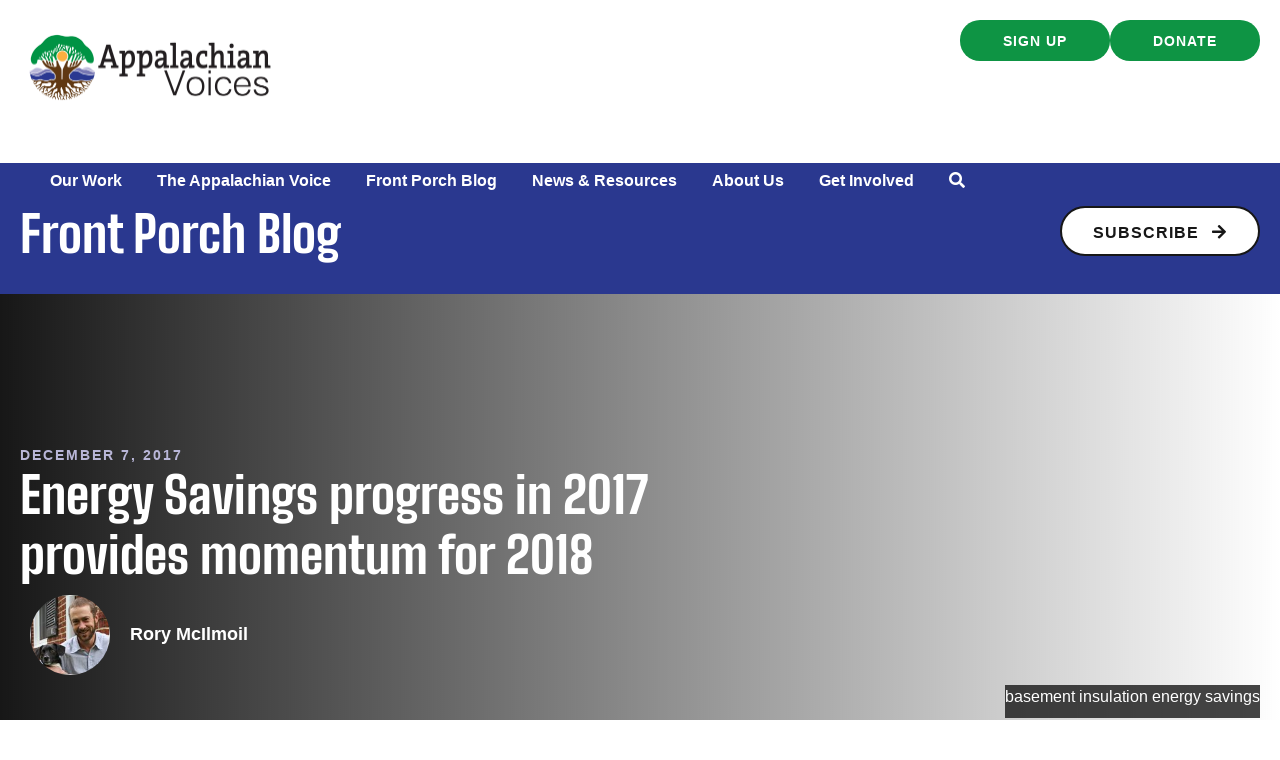

--- FILE ---
content_type: text/css; charset=utf-8
request_url: https://appvoices.org/wp-content/cache/background-css/1/appvoices.org/wp-content/cache/min/1/wp-content/uploads/bb-plugin/cache/138203-layout-partial.css?ver=1766502707&wpr_t=1766544307
body_size: 641
content:
.fl-node-iaml6sxygrd4>.fl-row-content-wrap{background-image:var(--wpr-bg-44af3bc2-d8d9-44f5-9466-0345301ac13f);background-repeat:no-repeat;background-position:center center;background-attachment:scroll;background-size:cover;border-style:solid;border-width:0;background-clip:border-box;border-color:rgb(255,255,255);border-top-width:3px;border-right-width:3px;border-bottom-width:3px;border-left-width:3px;border-top-left-radius:10px;border-top-right-radius:10px;border-bottom-left-radius:10px;border-bottom-right-radius:10px}.fl-node-iaml6sxygrd4>.fl-row-content-wrap{padding-bottom:73px}.fl-node-s2het08q74yk>.fl-row-content-wrap{background-image:var(--wpr-bg-bd050ac4-60e0-4acc-8857-d202462b5b51);background-repeat:no-repeat;background-position:center center;background-attachment:scroll;background-size:cover;border-style:solid;border-width:0;background-clip:border-box;border-color:rgb(255,255,255);border-top-width:3px;border-right-width:3px;border-bottom-width:3px;border-left-width:3px;border-top-left-radius:10px;border-top-right-radius:10px;border-bottom-left-radius:10px;border-bottom-right-radius:10px}.fl-node-s2het08q74yk>.fl-row-content-wrap{margin-bottom:0}.fl-node-s2het08q74yk>.fl-row-content-wrap{padding-top:0;padding-right:15px;padding-bottom:92px;padding-left:15px}.fl-node-r9k4h37opgfw{width:100%}.fl-node-wgbopmj052qx{width:100%}.fl-builder-content .fl-node-byox1q548j06.fl-module-rich-text.fl-rich-text,.fl-builder-content .fl-node-byox1q548j06.fl-module-rich-text.fl-rich-text *:not(b,strong){text-shadow:2px 3px 2px rgb(18,18,18)}.fl-node-byox1q548j06.fl-module-rich-text{margin-bottom:10px}.fl-builder-content .fl-node-z6exwnhv4k2i.fl-module-rich-text.fl-rich-text,.fl-builder-content .fl-node-z6exwnhv4k2i.fl-module-rich-text.fl-rich-text *:not(b,strong){text-align:center;text-shadow:2px 3px 2px rgb(18,18,18)}.fl-node-z6exwnhv4k2i.fl-module-rich-text{margin-top:20px;margin-bottom:46px}@media (max-width:768px){.fl-node-z6exwnhv4k2i.fl-module-rich-text{margin-bottom:20px}}.fl-builder-content .fl-node-v6n3cljy8dsf .fl-button,.fl-builder-content .fl-node-v6n3cljy8dsf .fl-button *{transition:all 0.2s linear;-moz-transition:all 0.2s linear;-webkit-transition:all 0.2s linear;-o-transition:all 0.2s linear}.fl-node-v6n3cljy8dsf.fl-button-wrap,.fl-node-v6n3cljy8dsf .fl-button-wrap{text-align:right}.fl-builder-content .fl-node-v6n3cljy8dsf a.fl-button,.fl-builder-content .fl-node-v6n3cljy8dsf a.fl-button:visited,.fl-page .fl-builder-content .fl-node-v6n3cljy8dsf a.fl-button,.fl-page .fl-builder-content .fl-node-v6n3cljy8dsf a.fl-button:visited{border:1px solid #d03516;background-color:#dc4122}.fl-builder-content .fl-node-v6n3cljy8dsf a.fl-button:hover,.fl-builder-content .fl-node-v6n3cljy8dsf a.fl-button:focus,.fl-page .fl-builder-content .fl-node-v6n3cljy8dsf a.fl-button:hover,.fl-page .fl-builder-content .fl-node-v6n3cljy8dsf a.fl-button:focus{border:1px solid #f3c05a}.fl-builder-content .fl-node-v6n3cljy8dsf a.fl-button:hover,.fl-page .fl-builder-content .fl-node-v6n3cljy8dsf a.fl-button:hover,.fl-page .fl-builder-content .fl-node-v6n3cljy8dsf a.fl-button:hover,.fl-page .fl-page .fl-builder-content .fl-node-v6n3cljy8dsf a.fl-button:hover{background-color:#fc6}.fl-node-v6n3cljy8dsf.fl-module-button{margin-top:0;margin-bottom:30px}@media (max-width:768px){.fl-node-v6n3cljy8dsf.fl-module-button{margin-bottom:20px}}.fl-builder-content .fl-node-gcjbafsxmvw7 .fl-button,.fl-builder-content .fl-node-gcjbafsxmvw7 .fl-button *{transition:all 0.2s linear;-moz-transition:all 0.2s linear;-webkit-transition:all 0.2s linear;-o-transition:all 0.2s linear}.fl-node-gcjbafsxmvw7.fl-button-wrap,.fl-node-gcjbafsxmvw7 .fl-button-wrap{text-align:center}.fl-builder-content .fl-node-gcjbafsxmvw7 a.fl-button,.fl-builder-content .fl-node-gcjbafsxmvw7 a.fl-button:visited,.fl-page .fl-builder-content .fl-node-gcjbafsxmvw7 a.fl-button,.fl-page .fl-builder-content .fl-node-gcjbafsxmvw7 a.fl-button:visited{border:1px solid #d03516;background-color:#dc4122}.fl-builder-content .fl-node-gcjbafsxmvw7 a.fl-button:hover,.fl-builder-content .fl-node-gcjbafsxmvw7 a.fl-button:focus,.fl-page .fl-builder-content .fl-node-gcjbafsxmvw7 a.fl-button:hover,.fl-page .fl-builder-content .fl-node-gcjbafsxmvw7 a.fl-button:focus{border:1px solid #f3c05a}.fl-builder-content .fl-node-gcjbafsxmvw7 a.fl-button:hover,.fl-page .fl-builder-content .fl-node-gcjbafsxmvw7 a.fl-button:hover,.fl-page .fl-builder-content .fl-node-gcjbafsxmvw7 a.fl-button:hover,.fl-page .fl-page .fl-builder-content .fl-node-gcjbafsxmvw7 a.fl-button:hover{background-color:#fc6}.fl-node-gcjbafsxmvw7.fl-module-button{margin-top:0;margin-bottom:30px}@media (max-width:768px){.fl-node-gcjbafsxmvw7.fl-module-button{margin-bottom:20px}}.fl-builder-row-settings #fl-field-separator_position{display:none!important}.fl-builder-row-settings #fl-field-separator_position{display:none!important}.fl-node-iaml6sxygrd4 .fl-row-content{min-width:0}.fl-node-s2het08q74yk .fl-row-content{min-width:0}